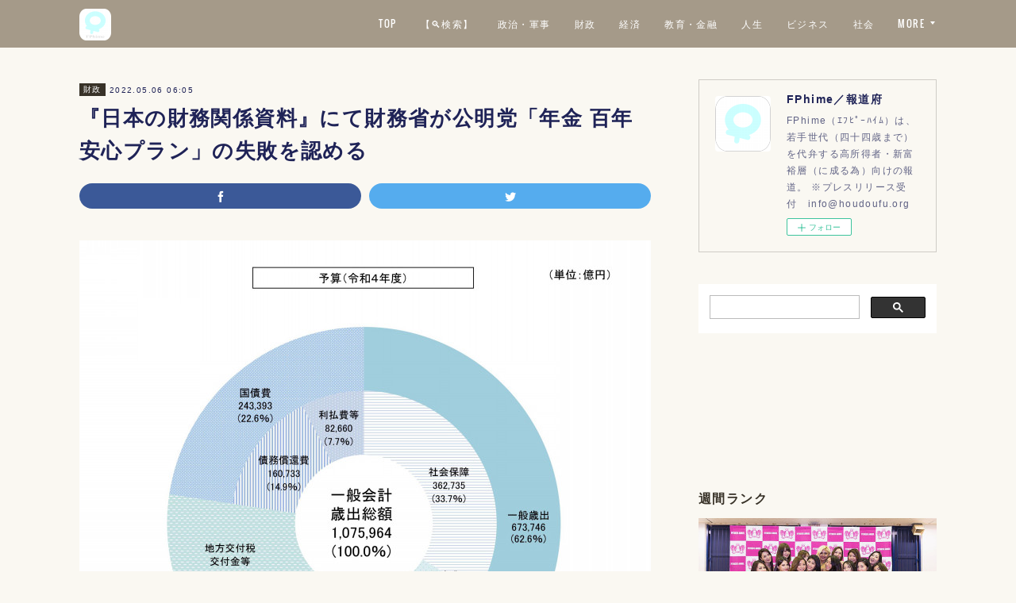

--- FILE ---
content_type: text/html; charset=utf-8
request_url: https://www.fphime.biz/posts/34135711
body_size: 20662
content:
<!doctype html>

            <html lang="ja" data-reactroot=""><head><meta charSet="UTF-8"/><meta http-equiv="X-UA-Compatible" content="IE=edge"/><meta name="viewport" content="width=device-width,user-scalable=no,initial-scale=1.0,minimum-scale=1.0,maximum-scale=1.0"/><title data-react-helmet="true">『日本の財務関係資料』にて財務省が公明党「年金 百年安心プラン」の失敗を認める | FPhime／報道府</title><link data-react-helmet="true" rel="canonical" href="https://www.fphime.biz/posts/34135711/"/><meta name="description" content="【財政報道】　財務省（大臣：鈴木俊一）は、令和四年四月二十八日に『日本の財政関係資料』を公表した。「我が国財政について」と「令和四年度予算等について」の二部構成。第一部は以下の通り。我が国財政の現状財"/><meta name="google-site-verification" content="JpptWzqlweX9a-5B0Ec1hCmbkdBfN3XpzO77E0SWDQg"/><meta property="fb:app_id" content="522776621188656"/><meta property="og:url" content="https://www.fphime.biz/posts/34135711"/><meta property="og:type" content="article"/><meta property="og:title" content="『日本の財務関係資料』にて財務省が公明党「年金 百年安心プラン」の失敗を認める"/><meta property="og:description" content="【財政報道】　財務省（大臣：鈴木俊一）は、令和四年四月二十八日に『日本の財政関係資料』を公表した。「我が国財政について」と「令和四年度予算等について」の二部構成。第一部は以下の通り。我が国財政の現状財"/><meta property="og:image" content="https://cdn.amebaowndme.com/madrid-prd/madrid-web/images/sites/8439/abeeb1c8423ad17d25b5b0f301e2ba86_1c782dc0762c8cc44bff0dc17d996d34.jpg"/><meta property="og:site_name" content="FPhime／報道府"/><meta property="og:locale" content="ja_JP"/><meta name="twitter:card" content="summary_large_image"/><meta name="twitter:site" content="@amebaownd"/><meta name="twitter:creator" content="@FPhime"/><meta name="twitter:title" content="『日本の財務関係資料』にて財務省が公明党「年金 百年安心プラン」の失敗を認める | FPhime／報道府"/><meta name="twitter:description" content="【財政報道】　財務省（大臣：鈴木俊一）は、令和四年四月二十八日に『日本の財政関係資料』を公表した。「我が国財政について」と「令和四年度予算等について」の二部構成。第一部は以下の通り。我が国財政の現状財"/><meta name="twitter:image" content="https://cdn.amebaowndme.com/madrid-prd/madrid-web/images/sites/8439/abeeb1c8423ad17d25b5b0f301e2ba86_1c782dc0762c8cc44bff0dc17d996d34.jpg"/><meta name="twitter:app:id:iphone" content="911640835"/><meta name="twitter:app:url:iphone" content="amebaownd://public/sites/8439/posts/34135711"/><meta name="twitter:app:id:googleplay" content="jp.co.cyberagent.madrid"/><meta name="twitter:app:url:googleplay" content="amebaownd://public/sites/8439/posts/34135711"/><meta name="twitter:app:country" content="US"/><link rel="amphtml" href="https://amp.amebaownd.com/posts/34135711"/><link rel="alternate" type="application/rss+xml" title="FPhime／報道府" href="https://www.fphime.biz/rss.xml"/><link rel="alternate" type="application/atom+xml" title="FPhime／報道府" href="https://www.fphime.biz/atom.xml"/><link rel="sitemap" type="application/xml" title="Sitemap" href="/sitemap.xml"/><link href="https://static.amebaowndme.com/madrid-frontend/css/user.min-a66be375c.css" rel="stylesheet" type="text/css"/><link href="https://static.amebaowndme.com/madrid-frontend/css/cell/index.min-a66be375c.css" rel="stylesheet" type="text/css"/><link rel="icon" href="https://cdn.amebaowndme.com/madrid-prd/madrid-web/images/sites/8439/a56bc8d0296ecc2c241698b166120e7f_056cc9f92970cbddd3420766a22c78d2.png?height=32&amp;width=32&amp;origin=as-stat"/><link rel="apple-touch-icon" href="https://cdn.amebaowndme.com/madrid-prd/madrid-web/images/sites/8439/a56bc8d0296ecc2c241698b166120e7f_056cc9f92970cbddd3420766a22c78d2.png?height=180&amp;width=180"/><style id="site-colors" charSet="UTF-8">.u-nav-clr {
  color: #ffffff;
}
.u-nav-bdr-clr {
  border-color: #ffffff;
}
.u-nav-bg-clr {
  background-color: #a59a89;
}
.u-nav-bg-bdr-clr {
  border-color: #a59a89;
}
.u-site-clr {
  color: #ffffff;
}
.u-base-bg-clr {
  background-color: #faf8f2;
}
.u-btn-clr {
  color: #ffffff;
}
.u-btn-clr:hover,
.u-btn-clr--active {
  color: rgba(255,255,255, 0.7);
}
.u-btn-clr--disabled,
.u-btn-clr:disabled {
  color: rgba(255,255,255, 0.5);
}
.u-btn-bdr-clr {
  border-color: #aca394;
}
.u-btn-bdr-clr:hover,
.u-btn-bdr-clr--active {
  border-color: rgba(172,163,148, 0.7);
}
.u-btn-bdr-clr--disabled,
.u-btn-bdr-clr:disabled {
  border-color: rgba(172,163,148, 0.5);
}
.u-btn-bg-clr {
  background-color: #aca394;
}
.u-btn-bg-clr:hover,
.u-btn-bg-clr--active {
  background-color: rgba(172,163,148, 0.7);
}
.u-btn-bg-clr--disabled,
.u-btn-bg-clr:disabled {
  background-color: rgba(172,163,148, 0.5);
}
.u-txt-clr {
  color: #1f2357;
}
.u-txt-clr--lv1 {
  color: rgba(31,35,87, 0.7);
}
.u-txt-clr--lv2 {
  color: rgba(31,35,87, 0.5);
}
.u-txt-clr--lv3 {
  color: rgba(31,35,87, 0.3);
}
.u-txt-bg-clr {
  background-color: #e8e9ee;
}
.u-lnk-clr,
.u-clr-area a {
  color: #aa8e60;
}
.u-lnk-clr:visited,
.u-clr-area a:visited {
  color: rgba(170,142,96, 0.7);
}
.u-lnk-clr:hover,
.u-clr-area a:hover {
  color: rgba(170,142,96, 0.5);
}
.u-ttl-blk-clr {
  color: #383228;
}
.u-ttl-blk-bdr-clr {
  border-color: #383228;
}
.u-ttl-blk-bdr-clr--lv1 {
  border-color: #d7d6d4;
}
.u-bdr-clr {
  border-color: #cfccc6;
}
.u-acnt-bdr-clr {
  border-color: #383228;
}
.u-acnt-bg-clr {
  background-color: #383228;
}
body {
  background-color: #faf8f2;
}
blockquote {
  color: rgba(31,35,87, 0.7);
  border-left-color: #cfccc6;
};</style><style id="user-css" charSet="UTF-8">;</style><style media="screen and (max-width: 800px)" id="user-sp-css" charSet="UTF-8">;</style><script>
              (function(i,s,o,g,r,a,m){i['GoogleAnalyticsObject']=r;i[r]=i[r]||function(){
              (i[r].q=i[r].q||[]).push(arguments)},i[r].l=1*new Date();a=s.createElement(o),
              m=s.getElementsByTagName(o)[0];a.async=1;a.src=g;m.parentNode.insertBefore(a,m)
              })(window,document,'script','//www.google-analytics.com/analytics.js','ga');
            </script></head><body id="mdrd-a66be375c" class="u-txt-clr u-base-bg-clr theme-cell plan-premium hide-owndbar "><noscript><iframe src="//www.googletagmanager.com/ns.html?id=GTM-PXK9MM" height="0" width="0" style="display:none;visibility:hidden"></iframe></noscript><script>
            (function(w,d,s,l,i){w[l]=w[l]||[];w[l].push({'gtm.start':
            new Date().getTime(),event:'gtm.js'});var f=d.getElementsByTagName(s)[0],
            j=d.createElement(s),dl=l!='dataLayer'?'&l='+l:'';j.async=true;j.src=
            '//www.googletagmanager.com/gtm.js?id='+i+dl;f.parentNode.insertBefore(j,f);
            })(window,document, 'script', 'dataLayer', 'GTM-PXK9MM');
            </script><div id="content"><div class="page " data-reactroot=""><div class="page__outer"><div class="page__inner u-base-bg-clr"><div></div><header class="page__header header u-nav-bg-clr  "><div class="header__inner"><div class="header__site-info"><div class="header__logo"><div><img alt=""/></div></div></div><nav role="navigation" class="header__nav global-nav u-nav-bg-bdr-clr js-nav-overflow-criterion is-invisible"><ul class="global-nav__list "><li class="global-nav__item u-nav-bdr-clr js-nav-item "><a target="" class="u-nav-clr u-font" href="/">TOP</a></li><li class="global-nav__item u-nav-bdr-clr js-nav-item "><a target="" class="u-nav-clr u-font" href="/pages/6692948/page_202212281638">【🔍検索】</a></li><li class="global-nav__item u-nav-bdr-clr js-nav-item "><a target="" class="u-nav-clr u-font" href="/pages/34966/politics">政治・軍事</a></li><li class="global-nav__item u-nav-bdr-clr js-nav-item "><a target="" class="u-nav-clr u-font" href="/pages/3891977/blog">財政</a></li><li class="global-nav__item u-nav-bdr-clr js-nav-item "><a target="" class="u-nav-clr u-font" href="/pages/3969134/page_202006151133">経済</a></li><li class="global-nav__item u-nav-bdr-clr js-nav-item "><a target="" class="u-nav-clr u-font" href="/pages/3969137/blog">教育・金融</a></li><li class="global-nav__item u-nav-bdr-clr js-nav-item "><a target="" class="u-nav-clr u-font" href="/pages/60997/life">人生</a></li><li class="global-nav__item u-nav-bdr-clr js-nav-item "><a target="" class="u-nav-clr u-font" href="/pages/129732/business">ビジネス</a></li><li class="global-nav__item u-nav-bdr-clr js-nav-item "><a target="" class="u-nav-clr u-font" href="/pages/129721/society">社会</a></li><li class="global-nav__item u-nav-bdr-clr js-nav-item "><a target="" class="u-nav-clr u-font" href="/pages/329283/fashion">高級ファッション・美容</a></li><li class="global-nav__item u-nav-bdr-clr js-nav-item "><a target="" class="u-nav-clr u-font" href="/pages/61006/entertainment">芸術・芸能</a></li><li class="global-nav__item u-nav-bdr-clr js-nav-item "><a target="" class="u-nav-clr u-font" href="/pages/545156/blog">スポーツ</a></li><li class="global-nav__item u-nav-bdr-clr js-nav-item "><a target="" class="u-nav-clr u-font" href="/pages/129730/column">コラム</a></li><li class="global-nav__item u-nav-bdr-clr js-nav-item "><a target="" class="u-nav-clr u-font" href="/pages/3891975/page_202005231153">書籍</a></li><li class="global-nav__item u-nav-bdr-clr js-nav-item "><a target="" class="u-nav-clr u-font" href="/pages/21801/profile">about US</a></li></ul></nav><div class="header__icon header-icon"><span class="header-icon__item u-nav-bdr-clr"></span><span class="header-icon__item u-nav-bdr-clr"></span></div></div></header><div></div><div class="page__container page-container"><div class="page-container-inner"><div class="page-container-blog-detail"><div class="page-container__main"><div role="main" class="page__main page__main--blog-detail"><div class="section"><div class="blog-article-outer"><article class="blog-article"><div class="blog-article__inner"><div class="blog-article__header"><div class="blog-article__category blog-category u-acnt-bg-clr"><a href="/posts/categories/3029720">財政</a></div><time class="blog-article__date blog-date u-txt-clr" dateTime="2022-05-06T06:05:50Z">2022.05.06 06:05</time><div class="blog-article__title blog-title"><h1 class="blog-title__text u-txt-clr">『日本の財務関係資料』にて財務省が公明党「年金 百年安心プラン」の失敗を認める</h1></div></div><div class="complementary-outer complementary-outer--slot4"><div class="complementary complementary--shareButton "><div class="block-type--shareButton"><div class="share share--filled share--filled-3"><button class="share__btn--facebook share__btn share__btn--filled"><span aria-hidden="true" class="icon--facebook icon"></span></button><button class="share__btn--twitter share__btn share__btn--filled"><span aria-hidden="true" class="icon--twitter icon"></span></button></div></div></div></div><div class="blog-article__content"><div class="blog-article__body blog-body"><div class="blog-body__item"><div class="img img__item--left "><div><img alt=""/></div></div></div><div class="blog-body__item"><div class="blog-body__text u-txt-clr" data-block-type="text"><p>【財政報道】　財務省（大臣：鈴木俊一）は、令和四年四月二十八日に『日本の財政関係資料』を公表した。「我が国財政について」と「令和四年度予算等について」の二部構成。<br></p><p><br></p><p>第一部は以下の通り。</p><ol><li>我が国財政の現状</li><li>財政健全化の必要性と取組み<br></li><li>各分野の課題<br></li></ol><p><br></p><p><br></p><h1>＜社保費は日本税収の半分＞</h1><p>　一では、本年度『一般会計予算』の歳出内訳として、「社会保障<b>関係費</b>」と「地方交付税交付金等」と「国債費（国債の元利払いに充てられる費用）」で歳出全体の約四分の三を占めている。社保費に至っては三割強の三十六．三兆円。日本政府の最大経費。<br></p><p><br></p></div></div><div class="blog-body__item"><div class="img img__item--left "><div><img alt=""/></div></div></div><div class="blog-body__item"><div class="blog-body__text u-txt-clr" data-block-type="text"><p>歳入内訳として、税収は六十五．二兆円を見込む。本来、当年の歳出は、当年の税収やその他収入で賄うべきとし、本年度予算では歳出全体の約三分の二しか賄えない。結果、残りの約三分の一を公債金（政府債務）に依存。「これ（政府債務・借金）は将来世代の負担となります。」と財務省は断言するが、現在の<u>財政学では誤っている</u>。先月に鈴木俊一（癸巳）財務大臣が国会にて政府債務（日銀の保有国債）は借金でない点を認めた。<br></p><p><br></p><h2>財務官僚は、財務大臣の答弁を無視して本資料を作成した（憲法違反）。</h2><p><br></p></div></div><div class="blog-body__item"><div class="img img__item--left "><div><img alt=""/></div></div></div><div class="blog-body__item"><div class="blog-body__text u-txt-clr" data-block-type="text"><p>日本財政は、歳出が税収を上回る状況が続く。差額は建設公債・特例公債によって賄われている。<br></p><p><br></p></div></div><div class="blog-body__item"><div class="img img__item--left "><div><img alt=""/></div></div></div><div class="blog-body__item"><div class="blog-body__text u-txt-clr" data-block-type="text"><p>普通国債（建設・特例・復興債等）の残高は、累増の一途を辿り、本年度末には一千二十六兆円に上ると見込む。<br></p><p><br></p></div></div><div class="blog-body__item"><div class="img img__item--left "><div><img alt=""/></div></div></div><div class="blog-body__item"><div class="blog-body__text u-txt-clr" data-block-type="text"><p>普通国債残高の増加要因では、平成二年度以降の歳出面で、高齢化の進行等に伴う「社保費」増や「地方交付税交付金等」増が主要因。歳入面では、過去の景気の悪化や減税による税収の落ち込みが主要因。<br></p><p><br></p></div></div><div class="blog-body__item"><div class="img img__item--left "><div><img alt=""/></div></div></div><div class="blog-body__item"><div class="blog-body__text u-txt-clr" data-block-type="text"><p>平成二年度予算と比較すると、本年度予算では「社保費」が大幅増。特例公債で賄っている。<br></p><p><br></p><p><br></p></div></div><div class="blog-body__item"><div class="img img__item--left "><div><img alt=""/></div></div></div><div class="blog-body__item"><div class="blog-body__text u-txt-clr" data-block-type="text"><p>日本はＯＥＣＤ諸国と比べ、<u>給付と負担のバランスが不均衡の状態</u>に陥っており、<u>制度の持続可能性を確保する為の改革が急務</u>と、平成十六年に公明党が主導した年金「<b>百年安心プラン</b>」が失敗した点を財務省は認めた。<br></p><p><br></p><p><br></p><p><br></p><h3>財務官僚の失敗は誤魔化す</h3><p>　二では、公債依存の問題点として、「現在の世代が自分達の為に財政支出を行えば、将来世代へ負担を先送りする事になります。」と財政拡大を敬遠。以下を財務省は問題点とする。</p><ol><li>受益と負担のアンバランス⇒<u>財務官僚のマネジメント（<b>国民所得増</b>＝<b>税収増</b>）失敗</u></li><li>望ましくない再分配（税負担増）⇒同上、<u>既に増税中</u></li><li>財政の硬直化による政策の自由度の減少⇒やや確からしい</li><li>国債や<b>通貨の信認</b>の低下等のリスクの増大⇒確からしい</li></ol><p><br></p><p><br></p><p>以下三点が、令和七年度のＰＢ黒字化の目標実現に向けて行う事。</p><ol><li>「新経済・財政再生計画」等に基づき、経済・財政一体改革を引続き推進し、本年末迄に改革工程の具体化を図る</li><li>『骨太方針二〇二〇』等の内容に沿って、社保制度の基盤強化を着実に進め、人生百年時代に対応した社保制度を構築し、世界に冠たる国民皆保険・皆年金の維持、そして持続可能なものとして次世代への継承を目指す</li><li>経済・財政一体改革の進捗については、歳出の目安に沿った予算編成を行う最終年度となる令和六年度において点検を行い、財政健全化目標達成に向け、その後の歳出・歳入改革の取組みに反映する</li></ol><p><br></p></div></div><div class="blog-body__item"><div class="img img__item--left "><div><img alt=""/></div></div></div><div class="blog-body__item"><div class="blog-body__text u-txt-clr" data-block-type="text"><p>「社保<b class="">給付費</b>」増についても、保険料のみでは負担が現役世代に集中してしまう為、公費も充る。実際には、必要な公費負担を税金で賄い切れておらず、政府負債に頼っており、「私達の子や孫の世代に負担を先送りしている状況です。また、少子高齢化という最大の壁に立ち向かう為、社会保障制度を全世代型に転換していかなければなりません。」と、長年の財務官僚の<b>税収増の失敗</b>を誤魔化している。<br></p><p><br></p><p>Ｂ２Ｇは財務官僚が責任者。詰まり、財務官僚は賄える程のリターンを得れず、投資を失敗し続けている。財務官僚の失敗のツケを「消費増税」等で国民に負担をさせているのが、現実だ。</p></div></div><div class="blog-body__item"><hr class="divider u-bdr-clr"/></div><div class="blog-body__item"><div class="blog-body__text u-txt-clr" data-block-type="text"><h3><b>＝考察＝</b></h3><p>　他にも様々な分野で分析を行っていますが、<u>結論は、財務官僚の実務能力の低さ</u>にあります。「東大」法学部卒で構成される財務省は、簿記一つも理解ができずに、税理士の国会議員達の説明で漸（ﾖｳﾔ）く理解ができた有様です。<br></p><p><br></p><p>経済成長（ＧＤＰ増）を担当する日本の経理は財務省に他なりません。毎年、財務官僚が各省庁の予算を差配しています。</p><p><br></p><p>日本最大の投資は、当然に日本政府です。Ｂ２Ｇ投資が巧くいけば「国民所得増＝税収増」となり、公債に頼る必要もないでしょう。意思決定者は、企業の取締役会に同じ内閣です。内閣を経理面から、投資対リターンを丁寧に分析・説明するのが財務官僚の義務なのです。</p><p><br></p><p>未だに経理さえしてれば良い、という価値観の財務官僚が多いようです。尚、前身である「大蔵官僚」は結果として非常に優秀であったと言わざるを得ません。日本の財務官僚は、ＯＥＣＤ諸国の財務官僚達と比べて、大きく劣っている事が各図から分かるでしょう。</p><p><br></p><p><br></p><h2>「ＰＢが黒字化しない」「公債増」は一重に財務官僚の投資センスの無さに尽きます。</h2><p><br></p><p><br></p></div></div><div class="blog-body__item"><div class="img img__item--left img__item--fit"><div><img alt=""/></div></div></div><div class="blog-body__item"><div class="blog-body__text u-txt-clr" data-block-type="text"><p>矢野康治（壬寅）財務事務次官が「文芸春秋（令和三年十一月号）」に寄稿した「財務次官、モノ申す 『このままでは国家財政は破綻する』」では、Ｂ２Ｇ投資及びリターン（税収）について、何も具体策に触れませんでした。消費税以外の税収を視る限り、財務官僚はリターンを計測して投資する知識が無いのでしょう。「東大」法学部卒はその程度なのでしょうか。<br></p><p><br></p><p>依って、主権者・国民が知識を高め、企業の株主の如く、財務省を最も監視する必要があります。選挙では財務官僚を躾ける事ができそうな政治家を選びます。イノベーションによる大いなるリターンを得たいのであれば、投資先は中堅・シニアではなく、若者・若手が世界の定石。米中もそうやって成長し続けています。</p><p><br></p><p>若者・若手のベンチャ（スタートアップ）を国民・内閣・財務省の三者が徹底的に支援し、ユニコーン企業を乱発するのみです。その先にＰＢ黒字化と公債減が実現できます。主権者が無関心ですと、投資の知識がＯＥＣＤ諸国よりも大きく乏しい財務官僚は、馬鹿の一つ覚えの如く「消費増税」しか言わないでしょう。</p><p><br></p><p>主権者・国民が、財務官僚を「国民所得増＝税収増」の結果至上主義に戻させましょう。</p></div></div><div class="blog-body__item"><hr class="divider u-bdr-clr"/></div><div class="blog-body__item"><div class="quote quote--財務省"><div class="ogp u-bdr-clr"><a target="_blank" class="ogp__action" href="https://www.mof.go.jp/policy/budget/fiscal_condition/related_data/202204.html"><div class="ogp__img"><div><img alt=""/></div></div><div class="ogp__body"><p class="ogp__title u-txt-clr">日本の財政関係資料（令和４月４月） : 財務省</p><div class="ogp__text u-txt-clr u-txt-clr--lv1"><p>日本の財政関係資料（令和４年４月）</p></div><p class="ogp__site ogp__site--ellipsis u-txt-clr u-txt-clr--lv1">財務省</p></div></a></div></div></div><div class="blog-body__item"><div class="blog-body__text u-txt-clr" data-block-type="text"><p>記事：京秦正法</p><p>画像：<a class="u-lnk-clr" target="_blank" href="https://www.mof.go.jp/policy/budget/fiscal_condition/related_data/202204.html#contents">日本の財政関係資料（令和４月４月）</a>／財務省、<a class="u-lnk-clr" target="_blank" href="https://www.dailyshincho.jp/article/2018/05090557/?all=1">セクハラ次官代行「矢野康治」官房長　次の次が見えて“ヒラメ化”？</a>／デイリー新潮</p></div></div><div class="blog-body__item"><div class="movie u-clr-area"><div><iframe seamless="" style="height:100%;width:100%"></iframe></div></div></div><div class="blog-body__item"><div class="quote quote--fphime／報道府"><div class="ogp u-bdr-clr"><a target="_blank" class="ogp__action" href="https://www.fphime.biz/posts/28421731"><div class="ogp__img"><div><img alt=""/></div></div><div class="ogp__body"><p class="ogp__title u-txt-clr">四年度『予算案』は過去最大の百八兆円、国債は七兆円↓</p><div class="ogp__text u-txt-clr u-txt-clr--lv1"><p>【財政報道】　第二次・岸田内閣は、令和三年十二月二十四日に同四年度『予算政府案』を閣議決定した。一月の常会にて本予算案は審議される。岸田内閣初の当初予算案は限界突破したが、税収が増えたので国債を抑えた</p></div><p class="ogp__site ogp__site--ellipsis u-txt-clr u-txt-clr--lv1">FPhime／報道府</p></div></a></div></div></div></div></div><div class="blog-article__footer"><div class="bloginfo"><div class="bloginfo__category bloginfo-category"><ul class="bloginfo-category__list bloginfo-category-list"><li class="bloginfo-category-list__item"><a class="u-txt-clr u-txt-clr--lv2" href="/posts/categories/3029720">財政<!-- -->(<!-- -->65<!-- -->)</a></li></ul></div></div><div class="reblog-btn-outer"><div class="reblog-btn-body"><button class="reblog-btn"><span class="reblog-btn__inner"><span class="icon icon--reblog2"></span></span></button></div></div></div></div><div class="complementary-outer complementary-outer--slot2"><div class="complementary complementary--html "><div class="block-type--html"><div class="block u-clr-area"><iframe seamless="" style="height:16px" class="js-mdrd-block-html-target block-html__frame"></iframe></div></div></div><div class="complementary complementary--postPrevNext "><div class="block-type--postPrevNext"><div class="pager pager--type1"><ul class="pager__list"><li class="pager__item pager__item--prev pager__item--bg"><a class="pager__item-inner " style="background-image:url(https://cdn.amebaowndme.com/madrid-prd/madrid-web/images/sites/8439/9b7dc9c254dce5da25bcb208570b0efd_0e9b8dfd06375ca7280087426d2da765.jpg?width=400)" href="/posts/34156023"><time class="pager__date " dateTime="2022-05-07T03:10:20Z">2022.05.07 03:10</time><div><span class="pager__description ">露「北海道」侵攻・「日本」核攻撃の現実味、岸田総理『入国禁止』</span></div><span aria-hidden="true" class="pager__icon icon icon--disclosure-l4 "></span></a></li><li class="pager__item pager__item--next pager__item--bg"><a class="pager__item-inner " style="background-image:url(https://cdn.amebaowndme.com/madrid-prd/madrid-web/images/sites/8439/612713194604a67d004c2fa75aa303a6_fbdd6902f3fa134da82a4dff8f44b807.jpg?width=400)" href="/posts/34134670"><time class="pager__date " dateTime="2022-05-06T00:05:03Z">2022.05.06 00:05</time><div><span class="pager__description ">「リカバリーウェア」のベネクスがパラ競泳・成田真由美 選手と契約</span></div><span aria-hidden="true" class="pager__icon icon icon--disclosure-r4 "></span></a></li></ul></div></div></div></div><div class="blog-article__comment"><div class="comment-list js-comment-list"><div><p class="comment-count u-txt-clr u-txt-clr--lv2"><span>0</span>コメント</p><ul><li class="comment-list__item comment-item js-comment-form"><div class="comment-item__body"><form class="comment-item__form u-bdr-clr "><div class="comment-item__form-head"><textarea type="text" id="post-comment" maxLength="1100" placeholder="コメントする..." class="comment-item__input"></textarea></div><div class="comment-item__form-foot"><p class="comment-item__count-outer"><span class="comment-item__count ">1000</span> / 1000</p><button type="submit" disabled="" class="comment-item__submit">投稿</button></div></form></div></li></ul></div></div></div><div class="complementary-outer complementary-outer--slot3"><div class="complementary complementary--relatedPosts "><div class="block-type--relatedPosts"></div></div></div><div class="pswp" tabindex="-1" role="dialog" aria-hidden="true"><div class="pswp__bg"></div><div class="pswp__scroll-wrap"><div class="pswp__container"><div class="pswp__item"></div><div class="pswp__item"></div><div class="pswp__item"></div></div><div class="pswp__ui pswp__ui--hidden"><div class="pswp__top-bar"><div class="pswp__counter"></div><button class="pswp__button pswp__button--close" title="Close (Esc)"></button><button class="pswp__button pswp__button--share" title="Share"></button><button class="pswp__button pswp__button--fs" title="Toggle fullscreen"></button><button class="pswp__button pswp__button--zoom" title="Zoom in/out"></button><div class="pswp__preloader"><div class="pswp__preloader__icn"><div class="pswp__preloader__cut"><div class="pswp__preloader__donut"></div></div></div></div></div><div class="pswp__share-modal pswp__share-modal--hidden pswp__single-tap"><div class="pswp__share-tooltip"></div></div><div class="pswp__button pswp__button--close pswp__close"><span class="pswp__close__item pswp__close"></span><span class="pswp__close__item pswp__close"></span></div><div class="pswp__bottom-bar"><button class="pswp__button pswp__button--arrow--left js-lightbox-arrow" title="Previous (arrow left)"></button><button class="pswp__button pswp__button--arrow--right js-lightbox-arrow" title="Next (arrow right)"></button></div><div class=""><div class="pswp__caption"><div class="pswp__caption"></div><div class="pswp__caption__link"><a class="js-link"></a></div></div></div></div></div></div></article></div></div></div></div><aside class="page-container__side page-container__side--east"><div class="complementary-outer complementary-outer--slot11"><div class="complementary complementary--siteFollow complementary--sidebar"><div class="block-type--siteFollow"><div class="site-follow u-bdr-clr"><div class="site-follow__img"><div><img alt=""/></div></div><div class="site-follow__body"><p class="site-follow__title u-txt-clr"><span class="site-follow__title-inner ">FPhime／報道府</span></p><p class="site-follow__text u-txt-clr u-txt-clr--lv1">FPhime（ｴﾌﾋﾟｰﾊｲﾑ）は、若手世代（四十四歳まで）を代弁する高所得者・新富裕層（に成る為）向けの報道。
※プレスリリース受付　info@houdoufu.org</p><div class="site-follow__btn-outer"><button class="site-follow__btn site-follow__btn--yet"><div class="site-follow__btn-text"><span aria-hidden="true" class="site-follow__icon icon icon--plus"></span>フォロー</div></button></div></div></div></div></div><div class="complementary complementary--html complementary--sidebar"><div class="block-type--html"><div class="block u-clr-area"><iframe seamless="" style="height:16px" class="js-mdrd-block-html-target block-html__frame"></iframe></div></div></div><div class="complementary complementary--facebook complementary--sidebar"><div class="block-type--facebook"><div class="facebook"></div></div></div><div class="complementary complementary--post complementary--sidebar"><div class="block-type--post"><div class=""><div><h4 class="complementary__heading u-ttl-blk-clr u-font">週間ランク</h4></div><div class="blog-list blog-list--summary blog-list--sidebarl blog-list--popularWeekly"></div></div></div></div><div class="complementary complementary--post complementary--sidebar"><div class="block-type--post"><div class=""><div><h4 class="complementary__heading u-ttl-blk-clr u-font">教育・金融</h4></div><div class="blog-list blog-list--summary blog-list--sidebarm blog-list--recent"></div></div></div></div><div class="complementary complementary--post complementary--sidebar"><div class="block-type--post"><div class=""><div><h4 class="complementary__heading u-ttl-blk-clr u-font">ビジネス</h4></div><div class="blog-list blog-list--summary blog-list--sidebarl blog-list--recent"></div></div></div></div><div class="complementary complementary--post complementary--sidebar"><div class="block-type--post"><div class=""><div><h4 class="complementary__heading u-ttl-blk-clr u-font">社会</h4></div><div class="blog-list blog-list--summary blog-list--sidebars blog-list--recent"></div></div></div></div><div class="complementary complementary--post complementary--sidebar"><div class="block-type--post"><div class=""><div><h4 class="complementary__heading u-ttl-blk-clr u-font">政治</h4></div><div class="blog-list blog-list--summary blog-list--sidebarl blog-list--recent"></div></div></div></div><div class="complementary complementary--post complementary--sidebar"><div class="block-type--post"><div class=""><div><h4 class="complementary__heading u-ttl-blk-clr u-font">財政</h4></div><div class="blog-list blog-list--summary blog-list--sidebars blog-list--recent"></div></div></div></div><div class="complementary complementary--post complementary--sidebar"><div class="block-type--post"><div class=""><div><h4 class="complementary__heading u-ttl-blk-clr u-font">高級ファッション・美容</h4></div><div class="blog-list blog-list--summary blog-list--sidebarm blog-list--recent"></div></div></div></div><div class="complementary complementary--post complementary--sidebar"><div class="block-type--post"><div class=""><div><h4 class="complementary__heading u-ttl-blk-clr u-font">芸能</h4></div><div class="blog-list blog-list--summary blog-list--sidebarl blog-list--recent"></div></div></div></div><div class="complementary complementary--post complementary--sidebar"><div class="block-type--post"><div class=""><div><h4 class="complementary__heading u-ttl-blk-clr u-font">スポーツ</h4></div><div class="blog-list blog-list--summary blog-list--sidebarm blog-list--recent"></div></div></div></div><div class="complementary complementary--post complementary--sidebar"><div class="block-type--post"><div class=""><div><h4 class="complementary__heading u-ttl-blk-clr u-font">人生</h4></div><div class="blog-list blog-list--summary blog-list--sidebarl blog-list--recent"></div></div></div></div><div class="complementary complementary--post complementary--sidebar"><div class="block-type--post"><div class=""><div><h4 class="complementary__heading u-ttl-blk-clr u-font">コラム</h4></div><div class="blog-list blog-list--summary blog-list--sidebars blog-list--recent"></div></div></div></div><div class="complementary complementary--twitter complementary--sidebar"><div class="block-type--twitter"><div class="twitter"></div></div></div><div class="pswp" tabindex="-1" role="dialog" aria-hidden="true"><div class="pswp__bg"></div><div class="pswp__scroll-wrap"><div class="pswp__container"><div class="pswp__item"></div><div class="pswp__item"></div><div class="pswp__item"></div></div><div class="pswp__ui pswp__ui--hidden"><div class="pswp__top-bar"><div class="pswp__counter"></div><button class="pswp__button pswp__button--close" title="Close (Esc)"></button><button class="pswp__button pswp__button--share" title="Share"></button><button class="pswp__button pswp__button--fs" title="Toggle fullscreen"></button><button class="pswp__button pswp__button--zoom" title="Zoom in/out"></button><div class="pswp__preloader"><div class="pswp__preloader__icn"><div class="pswp__preloader__cut"><div class="pswp__preloader__donut"></div></div></div></div></div><div class="pswp__share-modal pswp__share-modal--hidden pswp__single-tap"><div class="pswp__share-tooltip"></div></div><div class="pswp__button pswp__button--close pswp__close"><span class="pswp__close__item pswp__close"></span><span class="pswp__close__item pswp__close"></span></div><div class="pswp__bottom-bar"><button class="pswp__button pswp__button--arrow--left js-lightbox-arrow" title="Previous (arrow left)"></button><button class="pswp__button pswp__button--arrow--right js-lightbox-arrow" title="Next (arrow right)"></button></div><div class=""><div class="pswp__caption"><div class="pswp__caption"></div><div class="pswp__caption__link"><a class="js-link"></a></div></div></div></div></div></div></div></aside></div></div></div><footer role="contentinfo" class="page__footer footer" style="opacity:1 !important;visibility:visible !important;text-indent:0 !important;overflow:visible !important;position:static !important"><div class="footer__inner u-bdr-clr " style="opacity:1 !important;visibility:visible !important;text-indent:0 !important;overflow:visible !important;display:block !important;transform:none !important"><div class="footer__item u-bdr-clr" style="opacity:1 !important;visibility:visible !important;text-indent:0 !important;overflow:visible !important;display:block !important;transform:none !important"><p class="footer__copyright u-font"><small class="u-txt-clr u-txt-clr--lv2 u-font" style="color:rgba(31,35,87, 0.5) !important">© FPhime</small></p></div></div></footer></div></div><div class="toast"></div></div></div><script charSet="UTF-8">window.mdrdEnv="prd";</script><script charSet="UTF-8">window.INITIAL_STATE={"authenticate":{"authCheckCompleted":false,"isAuthorized":false},"blogPostReblogs":{},"category":{},"currentSite":{"fetching":false,"status":null,"site":{}},"shopCategory":{},"categories":{},"notifications":{},"page":{},"paginationTitle":{},"postArchives":{},"postComments":{"34135711":{"data":[],"pagination":{"total":0,"offset":0,"limit":3,"cursors":{"after":"","before":""}},"fetching":false},"submitting":false,"postStatus":null},"postDetail":{"postDetail-blogPostId:34135711":{"fetching":false,"loaded":true,"meta":{"code":200},"data":{"id":"34135711","userId":"9712","siteId":"8439","status":"publish","title":"『日本の財務関係資料』にて財務省が公明党「年金 百年安心プラン」の失敗を認める","contents":[{"type":"image","fit":false,"scale":1,"align":"left","url":"https:\u002F\u002Fcdn.amebaowndme.com\u002Fmadrid-prd\u002Fmadrid-web\u002Fimages\u002Fsites\u002F8439\u002Fabeeb1c8423ad17d25b5b0f301e2ba86_1c782dc0762c8cc44bff0dc17d996d34.jpg","link":"","width":2440,"height":2648,"target":"_blank","lightboxIndex":0},{"type":"text","format":"html","value":"\u003Cp\u003E【財政報道】　財務省（大臣：鈴木俊一）は、令和四年四月二十八日に『日本の財政関係資料』を公表した。「我が国財政について」と「令和四年度予算等について」の二部構成。\u003Cbr\u003E\u003C\u002Fp\u003E\u003Cp\u003E\u003Cbr\u003E\u003C\u002Fp\u003E\u003Cp\u003E第一部は以下の通り。\u003C\u002Fp\u003E\u003Col\u003E\u003Cli\u003E我が国財政の現状\u003C\u002Fli\u003E\u003Cli\u003E財政健全化の必要性と取組み\u003Cbr\u003E\u003C\u002Fli\u003E\u003Cli\u003E各分野の課題\u003Cbr\u003E\u003C\u002Fli\u003E\u003C\u002Fol\u003E\u003Cp\u003E\u003Cbr\u003E\u003C\u002Fp\u003E\u003Cp\u003E\u003Cbr\u003E\u003C\u002Fp\u003E\u003Ch1\u003E＜社保費は日本税収の半分＞\u003C\u002Fh1\u003E\u003Cp\u003E　一では、本年度『一般会計予算』の歳出内訳として、「社会保障\u003Cb\u003E関係費\u003C\u002Fb\u003E」と「地方交付税交付金等」と「国債費（国債の元利払いに充てられる費用）」で歳出全体の約四分の三を占めている。社保費に至っては三割強の三十六．三兆円。日本政府の最大経費。\u003Cbr\u003E\u003C\u002Fp\u003E\u003Cp\u003E\u003Cbr\u003E\u003C\u002Fp\u003E"},{"type":"image","fit":false,"scale":1,"align":"left","url":"https:\u002F\u002Fcdn.amebaowndme.com\u002Fmadrid-prd\u002Fmadrid-web\u002Fimages\u002Fsites\u002F8439\u002Fe6cae1ab0b24b01cbfd2ce43767d6ac4_0cb651e11e04dd1fd8918a1115de1209.jpg","link":"","width":2388,"height":2416,"target":"_blank","lightboxIndex":1},{"type":"text","format":"html","value":"\u003Cp\u003E歳入内訳として、税収は六十五．二兆円を見込む。本来、当年の歳出は、当年の税収やその他収入で賄うべきとし、本年度予算では歳出全体の約三分の二しか賄えない。結果、残りの約三分の一を公債金（政府債務）に依存。「これ（政府債務・借金）は将来世代の負担となります。」と財務省は断言するが、現在の\u003Cu\u003E財政学では誤っている\u003C\u002Fu\u003E。先月に鈴木俊一（癸巳）財務大臣が国会にて政府債務（日銀の保有国債）は借金でない点を認めた。\u003Cbr\u003E\u003C\u002Fp\u003E\u003Cp\u003E\u003Cbr\u003E\u003C\u002Fp\u003E\u003Ch2\u003E財務官僚は、財務大臣の答弁を無視して本資料を作成した（憲法違反）。\u003C\u002Fh2\u003E\u003Cp\u003E\u003Cbr\u003E\u003C\u002Fp\u003E"},{"type":"image","fit":false,"scale":1,"align":"left","url":"https:\u002F\u002Fcdn.amebaowndme.com\u002Fmadrid-prd\u002Fmadrid-web\u002Fimages\u002Fsites\u002F8439\u002F479dd739b4588525163cada5079c5c30_46414788621d66835c6750720f248344.jpg","link":"","width":2468,"height":2912,"target":"_blank","lightboxIndex":2},{"type":"text","format":"html","value":"\u003Cp\u003E日本財政は、歳出が税収を上回る状況が続く。差額は建設公債・特例公債によって賄われている。\u003Cbr\u003E\u003C\u002Fp\u003E\u003Cp\u003E\u003Cbr\u003E\u003C\u002Fp\u003E"},{"type":"image","fit":false,"scale":1,"align":"left","url":"https:\u002F\u002Fcdn.amebaowndme.com\u002Fmadrid-prd\u002Fmadrid-web\u002Fimages\u002Fsites\u002F8439\u002Fc36f7fca28f70a9770bb7a56f30fa084_bf2f9c8dc800ac5e20765933d740ecfc.jpg","link":"","width":2436,"height":2768,"target":"_blank","lightboxIndex":3},{"type":"text","format":"html","value":"\u003Cp\u003E普通国債（建設・特例・復興債等）の残高は、累増の一途を辿り、本年度末には一千二十六兆円に上ると見込む。\u003Cbr\u003E\u003C\u002Fp\u003E\u003Cp\u003E\u003Cbr\u003E\u003C\u002Fp\u003E"},{"type":"image","fit":false,"scale":1,"align":"left","url":"https:\u002F\u002Fcdn.amebaowndme.com\u002Fmadrid-prd\u002Fmadrid-web\u002Fimages\u002Fsites\u002F8439\u002F5a4d6f65bd666bde713c3258cf60cf4c_c0df9c3ad1698ebe58c1e226bfb8c497.jpg","link":"","width":2356,"height":2936,"target":"_blank","lightboxIndex":4},{"type":"text","format":"html","value":"\u003Cp\u003E普通国債残高の増加要因では、平成二年度以降の歳出面で、高齢化の進行等に伴う「社保費」増や「地方交付税交付金等」増が主要因。歳入面では、過去の景気の悪化や減税による税収の落ち込みが主要因。\u003Cbr\u003E\u003C\u002Fp\u003E\u003Cp\u003E\u003Cbr\u003E\u003C\u002Fp\u003E"},{"type":"image","fit":false,"scale":1,"align":"left","url":"https:\u002F\u002Fcdn.amebaowndme.com\u002Fmadrid-prd\u002Fmadrid-web\u002Fimages\u002Fsites\u002F8439\u002F59345b900cd889ed5fe27b5ae7188d2e_79bd25e94b0172a6b190f300d3f23ae8.jpg","link":"","width":2360,"height":1320,"target":"_blank","lightboxIndex":5},{"type":"text","format":"html","value":"\u003Cp\u003E平成二年度予算と比較すると、本年度予算では「社保費」が大幅増。特例公債で賄っている。\u003Cbr\u003E\u003C\u002Fp\u003E\u003Cp\u003E\u003Cbr\u003E\u003C\u002Fp\u003E\u003Cp\u003E\u003Cbr\u003E\u003C\u002Fp\u003E"},{"type":"image","fit":false,"scale":1,"align":"left","url":"https:\u002F\u002Fcdn.amebaowndme.com\u002Fmadrid-prd\u002Fmadrid-web\u002Fimages\u002Fsites\u002F8439\u002Fc50d0591f5f6f2cc6a68fec9a8c6b650_029395e1f73c45a64211a4b6e43137c9.jpg","link":"","width":2480,"height":3508,"target":"_blank","lightboxIndex":6},{"type":"text","format":"html","value":"\u003Cp\u003E日本はＯＥＣＤ諸国と比べ、\u003Cu\u003E給付と負担のバランスが不均衡の状態\u003C\u002Fu\u003Eに陥っており、\u003Cu\u003E制度の持続可能性を確保する為の改革が急務\u003C\u002Fu\u003Eと、平成十六年に公明党が主導した年金「\u003Cb\u003E百年安心プラン\u003C\u002Fb\u003E」が失敗した点を財務省は認めた。\u003Cbr\u003E\u003C\u002Fp\u003E\u003Cp\u003E\u003Cbr\u003E\u003C\u002Fp\u003E\u003Cp\u003E\u003Cbr\u003E\u003C\u002Fp\u003E\u003Cp\u003E\u003Cbr\u003E\u003C\u002Fp\u003E\u003Ch3\u003E財務官僚の失敗は誤魔化す\u003C\u002Fh3\u003E\u003Cp\u003E　二では、公債依存の問題点として、「現在の世代が自分達の為に財政支出を行えば、将来世代へ負担を先送りする事になります。」と財政拡大を敬遠。以下を財務省は問題点とする。\u003C\u002Fp\u003E\u003Col\u003E\u003Cli\u003E受益と負担のアンバランス⇒\u003Cu\u003E財務官僚のマネジメント（\u003Cb\u003E国民所得増\u003C\u002Fb\u003E＝\u003Cb\u003E税収増\u003C\u002Fb\u003E）失敗\u003C\u002Fu\u003E\u003C\u002Fli\u003E\u003Cli\u003E望ましくない再分配（税負担増）⇒同上、\u003Cu\u003E既に増税中\u003C\u002Fu\u003E\u003C\u002Fli\u003E\u003Cli\u003E財政の硬直化による政策の自由度の減少⇒やや確からしい\u003C\u002Fli\u003E\u003Cli\u003E国債や\u003Cb\u003E通貨の信認\u003C\u002Fb\u003Eの低下等のリスクの増大⇒確からしい\u003C\u002Fli\u003E\u003C\u002Fol\u003E\u003Cp\u003E\u003Cbr\u003E\u003C\u002Fp\u003E\u003Cp\u003E\u003Cbr\u003E\u003C\u002Fp\u003E\u003Cp\u003E以下三点が、令和七年度のＰＢ黒字化の目標実現に向けて行う事。\u003C\u002Fp\u003E\u003Col\u003E\u003Cli\u003E「新経済・財政再生計画」等に基づき、経済・財政一体改革を引続き推進し、本年末迄に改革工程の具体化を図る\u003C\u002Fli\u003E\u003Cli\u003E『骨太方針二〇二〇』等の内容に沿って、社保制度の基盤強化を着実に進め、人生百年時代に対応した社保制度を構築し、世界に冠たる国民皆保険・皆年金の維持、そして持続可能なものとして次世代への継承を目指す\u003C\u002Fli\u003E\u003Cli\u003E経済・財政一体改革の進捗については、歳出の目安に沿った予算編成を行う最終年度となる令和六年度において点検を行い、財政健全化目標達成に向け、その後の歳出・歳入改革の取組みに反映する\u003C\u002Fli\u003E\u003C\u002Fol\u003E\u003Cp\u003E\u003Cbr\u003E\u003C\u002Fp\u003E"},{"type":"image","fit":false,"scale":1,"align":"left","url":"https:\u002F\u002Fcdn.amebaowndme.com\u002Fmadrid-prd\u002Fmadrid-web\u002Fimages\u002Fsites\u002F8439\u002Fcafaa589b3f6690f623b7949d5edf24f_2226ada56ad0b27e02ba2bc53302adb6.jpg","link":"","width":2448,"height":2492,"target":"_blank","lightboxIndex":7},{"type":"text","format":"html","value":"\u003Cp\u003E「社保\u003Cb class=\"\"\u003E給付費\u003C\u002Fb\u003E」増についても、保険料のみでは負担が現役世代に集中してしまう為、公費も充る。実際には、必要な公費負担を税金で賄い切れておらず、政府負債に頼っており、「私達の子や孫の世代に負担を先送りしている状況です。また、少子高齢化という最大の壁に立ち向かう為、社会保障制度を全世代型に転換していかなければなりません。」と、長年の財務官僚の\u003Cb\u003E税収増の失敗\u003C\u002Fb\u003Eを誤魔化している。\u003Cbr\u003E\u003C\u002Fp\u003E\u003Cp\u003E\u003Cbr\u003E\u003C\u002Fp\u003E\u003Cp\u003EＢ２Ｇは財務官僚が責任者。詰まり、財務官僚は賄える程のリターンを得れず、投資を失敗し続けている。財務官僚の失敗のツケを「消費増税」等で国民に負担をさせているのが、現実だ。\u003C\u002Fp\u003E"},{"type":"divider"},{"type":"text","format":"html","value":"\u003Ch3\u003E\u003Cb\u003E＝考察＝\u003C\u002Fb\u003E\u003C\u002Fh3\u003E\u003Cp\u003E　他にも様々な分野で分析を行っていますが、\u003Cu\u003E結論は、財務官僚の実務能力の低さ\u003C\u002Fu\u003Eにあります。「東大」法学部卒で構成される財務省は、簿記一つも理解ができずに、税理士の国会議員達の説明で漸（ﾖｳﾔ）く理解ができた有様です。\u003Cbr\u003E\u003C\u002Fp\u003E\u003Cp\u003E\u003Cbr\u003E\u003C\u002Fp\u003E\u003Cp\u003E経済成長（ＧＤＰ増）を担当する日本の経理は財務省に他なりません。毎年、財務官僚が各省庁の予算を差配しています。\u003C\u002Fp\u003E\u003Cp\u003E\u003Cbr\u003E\u003C\u002Fp\u003E\u003Cp\u003E日本最大の投資は、当然に日本政府です。Ｂ２Ｇ投資が巧くいけば「国民所得増＝税収増」となり、公債に頼る必要もないでしょう。意思決定者は、企業の取締役会に同じ内閣です。内閣を経理面から、投資対リターンを丁寧に分析・説明するのが財務官僚の義務なのです。\u003C\u002Fp\u003E\u003Cp\u003E\u003Cbr\u003E\u003C\u002Fp\u003E\u003Cp\u003E未だに経理さえしてれば良い、という価値観の財務官僚が多いようです。尚、前身である「大蔵官僚」は結果として非常に優秀であったと言わざるを得ません。日本の財務官僚は、ＯＥＣＤ諸国の財務官僚達と比べて、大きく劣っている事が各図から分かるでしょう。\u003C\u002Fp\u003E\u003Cp\u003E\u003Cbr\u003E\u003C\u002Fp\u003E\u003Cp\u003E\u003Cbr\u003E\u003C\u002Fp\u003E\u003Ch2\u003E「ＰＢが黒字化しない」「公債増」は一重に財務官僚の投資センスの無さに尽きます。\u003C\u002Fh2\u003E\u003Cp\u003E\u003Cbr\u003E\u003C\u002Fp\u003E\u003Cp\u003E\u003Cbr\u003E\u003C\u002Fp\u003E"},{"type":"image","fit":true,"scale":0.75,"align":"left","url":"https:\u002F\u002Fcdn.amebaowndme.com\u002Fmadrid-prd\u002Fmadrid-web\u002Fimages\u002Fsites\u002F8439\u002F4c646199445b1e8d39c62f528e26d1db_e6efb5458d8d27625d9996d833a39719.jpg","link":"","width":714,"height":476,"target":"_blank","lightboxIndex":8},{"type":"text","format":"html","value":"\u003Cp\u003E矢野康治（壬寅）財務事務次官が「文芸春秋（令和三年十一月号）」に寄稿した「財務次官、モノ申す 『このままでは国家財政は破綻する』」では、Ｂ２Ｇ投資及びリターン（税収）について、何も具体策に触れませんでした。消費税以外の税収を視る限り、財務官僚はリターンを計測して投資する知識が無いのでしょう。「東大」法学部卒はその程度なのでしょうか。\u003Cbr\u003E\u003C\u002Fp\u003E\u003Cp\u003E\u003Cbr\u003E\u003C\u002Fp\u003E\u003Cp\u003E依って、主権者・国民が知識を高め、企業の株主の如く、財務省を最も監視する必要があります。選挙では財務官僚を躾ける事ができそうな政治家を選びます。イノベーションによる大いなるリターンを得たいのであれば、投資先は中堅・シニアではなく、若者・若手が世界の定石。米中もそうやって成長し続けています。\u003C\u002Fp\u003E\u003Cp\u003E\u003Cbr\u003E\u003C\u002Fp\u003E\u003Cp\u003E若者・若手のベンチャ（スタートアップ）を国民・内閣・財務省の三者が徹底的に支援し、ユニコーン企業を乱発するのみです。その先にＰＢ黒字化と公債減が実現できます。主権者が無関心ですと、投資の知識がＯＥＣＤ諸国よりも大きく乏しい財務官僚は、馬鹿の一つ覚えの如く「消費増税」しか言わないでしょう。\u003C\u002Fp\u003E\u003Cp\u003E\u003Cbr\u003E\u003C\u002Fp\u003E\u003Cp\u003E主権者・国民が、財務官僚を「国民所得増＝税収増」の結果至上主義に戻させましょう。\u003C\u002Fp\u003E"},{"type":"divider"},{"type":"quote","provider":"財務省","url":"https:\u002F\u002Fwww.mof.go.jp\u002Fpolicy\u002Fbudget\u002Ffiscal_condition\u002Frelated_data\u002F202204.html","json":{"thumbnail":"https:\u002F\u002Fwww.mof.go.jp\u002Fcommon\u002Fimages\u002Fog_img.png","provider":"財務省","url":"https:\u002F\u002Fwww.mof.go.jp\u002Fpolicy\u002Fbudget\u002Ffiscal_condition\u002Frelated_data\u002F202204.html","title":"日本の財政関係資料（令和４月４月） : 財務省","description":"日本の財政関係資料（令和４年４月）"},"html":""},{"type":"text","format":"html","value":"\u003Cp\u003E記事：京秦正法\u003C\u002Fp\u003E\u003Cp\u003E画像：\u003Ca href=\"https:\u002F\u002Fwww.mof.go.jp\u002Fpolicy\u002Fbudget\u002Ffiscal_condition\u002Frelated_data\u002F202204.html#contents\" target=\"_blank\" class=\"u-lnk-clr\"\u003E日本の財政関係資料（令和４月４月）\u003C\u002Fa\u003E／財務省、\u003Ca href=\"https:\u002F\u002Fwww.dailyshincho.jp\u002Farticle\u002F2018\u002F05090557\u002F?all=1\" target=\"_blank\" class=\"u-lnk-clr\"\u003Eセクハラ次官代行「矢野康治」官房長　次の次が見えて“ヒラメ化”？\u003C\u002Fa\u003E／デイリー新潮\u003C\u002Fp\u003E"},{"type":"quote","provider":"YouTube","url":"https:\u002F\u002Fwww.youtube.com\u002Fwatch?v=Qi-0926sM1w","json":{"thumbnail":"https:\u002F\u002Fi.ytimg.com\u002Fvi\u002FQi-0926sM1w\u002Fhqdefault.jpg","provider":"YouTube","url":"https:\u002F\u002Fwww.youtube.com\u002Fwatch?v=Qi-0926sM1w","title":"刑事告発された西田昌司（63）参議 vs 財務省、令和時代の『PB黒字化』が間違いの理由｜R4.03.15【参院】財政金融委","description":""},"html":"\u003Ciframe width=\"356\" height=\"200\" src=\"https:\u002F\u002Fwww.youtube.com\u002Fembed\u002FQi-0926sM1w?autohide=1&feature=oembed&showinfo=0\" frameborder=\"0\" allowfullscreen\u003E\u003C\u002Fiframe\u003E"},{"type":"quote","provider":"FPhime／報道府","url":"https:\u002F\u002Fwww.fphime.biz\u002Fposts\u002F28421731","json":{"thumbnail":"https:\u002F\u002Fcdn.amebaowndme.com\u002Fmadrid-prd\u002Fmadrid-web\u002Fimages\u002Fsites\u002F8439\u002F819f3863d902c3e5eeeb4554b43dd6d2_7ce7a905509d785dd4c65b3aa6cd1287.jpg","provider":"FPhime／報道府","url":"https:\u002F\u002Fwww.fphime.biz\u002Fposts\u002F28421731","title":"四年度『予算案』は過去最大の百八兆円、国債は七兆円↓","description":"【財政報道】　第二次・岸田内閣は、令和三年十二月二十四日に同四年度『予算政府案』を閣議決定した。一月の常会にて本予算案は審議される。岸田内閣初の当初予算案は限界突破したが、税収が増えたので国債を抑えた"},"html":""}],"urlPath":"","publishedUrl":"https:\u002F\u002Fwww.fphime.biz\u002Fposts\u002F34135711","ogpDescription":"","ogpImageUrl":"","contentFiltered":"","viewCount":0,"commentCount":0,"reblogCount":0,"prevBlogPost":{"id":"34156023","title":"露「北海道」侵攻・「日本」核攻撃の現実味、岸田総理『入国禁止』","summary":"【政治・軍事報道】　ロシア政府（統領：ウラジーミル・プーチン）は、令和四年五月四日に岸田文雄（丁酉）内閣総理大臣等の日本人六十三名に対して『無期限ロシア入国禁止』を発表。日本政府による「対ロシア制裁」への報復措置。日露間の戦争リスクは格段に高まってしまった。プーチン露統領（壬辰）にも我慢の限界がある。国交断絶が目前である。日露間は、未だに第二次世界大戦の『平和条約（終戦合意）』を締結していない。現状は仮の停戦状態に他ならない。余り大手の報道機関では言及されないが、ロシアは日本へ侵攻する権利を国際法的に有している（但し、連合国憲章違反）。事実上、ロシアは日本へ改めて宣戦布告する必要が無い。＜北海道戦線＞","imageUrl":"https:\u002F\u002Fcdn.amebaowndme.com\u002Fmadrid-prd\u002Fmadrid-web\u002Fimages\u002Fsites\u002F8439\u002F9b7dc9c254dce5da25bcb208570b0efd_0e9b8dfd06375ca7280087426d2da765.jpg","publishedAt":"2022-05-07T03:10:20Z"},"nextBlogPost":{"id":"34134670","title":"「リカバリーウェア」のベネクスがパラ競泳・成田真由美 選手と契約","summary":"【スポーツ・美容報道】　令和四年五月二日に休養時専用の「リカバリーウェア」を開発・製造・販売するベネクス（代取：中村太一）は、「東京二〇二〇パラリンピック」に出場した競泳五十㍍背泳ぎ・成田真由美（庚戌）選手とアンバサダ契約を締結した事を発表した。","imageUrl":"https:\u002F\u002Fcdn.amebaowndme.com\u002Fmadrid-prd\u002Fmadrid-web\u002Fimages\u002Fsites\u002F8439\u002F612713194604a67d004c2fa75aa303a6_fbdd6902f3fa134da82a4dff8f44b807.jpg","publishedAt":"2022-05-06T00:05:03Z"},"rebloggedPost":false,"blogCategories":[{"id":"3029720","siteId":"8439","label":"財政","publishedCount":65,"createdAt":"2020-05-16T07:58:23Z","updatedAt":"2021-03-13T03:15:58Z"}],"user":{"id":"9712","nickname":"FPhime","description":"GOLD～BLACK保持者（高所得者・富裕層）向けのビジネス・芸能報道　\n※プレスリリース受付　info@houdoufu.org","official":false,"photoUrl":"https:\u002F\u002Fprofile-api.ameba.jp\u002Fv2\u002Fas\u002Fe161f0ac9239c2a7cca6a66945bc039f1b52a365\u002FprofileImage?cat=300","followingCount":8,"createdAt":"2015-03-23T07:03:29Z","updatedAt":"2025-12-10T23:04:53Z"},"updateUser":{"id":"9712","nickname":"FPhime","description":"GOLD～BLACK保持者（高所得者・富裕層）向けのビジネス・芸能報道　\n※プレスリリース受付　info@houdoufu.org","official":false,"photoUrl":"https:\u002F\u002Fprofile-api.ameba.jp\u002Fv2\u002Fas\u002Fe161f0ac9239c2a7cca6a66945bc039f1b52a365\u002FprofileImage?cat=300","followingCount":8,"createdAt":"2015-03-23T07:03:29Z","updatedAt":"2025-12-10T23:04:53Z"},"comments":{"pagination":{"total":0,"offset":0,"limit":3,"cursors":{"after":"","before":""}},"data":[]},"publishedAt":"2022-05-06T06:05:50Z","createdAt":"2022-05-04T02:45:27Z","updatedAt":"2022-05-07T10:55:09Z","version":4}}},"postList":{},"shopList":{},"shopItemDetail":{},"pureAd":{},"keywordSearch":{},"proxyFrame":{"loaded":false},"relatedPostList":{},"route":{"route":{"path":"\u002Fposts\u002F:blog_post_id","component":function Connect(props, context) {
        _classCallCheck(this, Connect);

        var _this = _possibleConstructorReturn(this, _Component.call(this, props, context));

        _this.version = version;
        _this.store = props.store || context.store;

        (0, _invariant2["default"])(_this.store, 'Could not find "store" in either the context or ' + ('props of "' + connectDisplayName + '". ') + 'Either wrap the root component in a <Provider>, ' + ('or explicitly pass "store" as a prop to "' + connectDisplayName + '".'));

        var storeState = _this.store.getState();
        _this.state = { storeState: storeState };
        _this.clearCache();
        return _this;
      },"route":{"id":"0","type":"blog_post_detail","idForType":"0","title":"","urlPath":"\u002Fposts\u002F:blog_post_id","isHomePage":false}},"params":{"blog_post_id":"34135711"},"location":{"pathname":"\u002Fposts\u002F34135711","search":"","hash":"","action":"POP","key":"g444oo","query":{}}},"siteConfig":{"tagline":"FPhime（ｴﾌﾋﾟｰﾊｲﾑ）は、若手世代（四十四歳まで）を代弁する高所得者・新富裕層（に成る為）向けの報道。\n※プレスリリース受付　info@houdoufu.org","title":"FPhime／報道府","copyright":"© FPhime","iconUrl":"https:\u002F\u002Fcdn.amebaowndme.com\u002Fmadrid-prd\u002Fmadrid-web\u002Fimages\u002Fsites\u002F8439\u002F6549ab507b12fc0e24da2fab51c2ed04_3776a7371dd9ec18fe42e80502845f3b.png","logoUrl":"https:\u002F\u002Fcdn.amebaowndme.com\u002Fmadrid-prd\u002Fmadrid-web\u002Fimages\u002Fsites\u002F8439\u002Fa495bcb7b84bf1c6eedd39bd8d652be1_51855451955b5b6353dc9b52f33a57a8.png","coverImageUrl":"https:\u002F\u002Fcdn.amebaowndme.com\u002Fmadrid-prd\u002Fmadrid-web\u002Fimages\u002Fsites\u002F8439\u002F69ba408001798a85f4e0c4f5682c9637_9d6710f8aa928dc97c23953e28d0e237.jpg","homePageId":"129742","siteId":"8439","siteCategoryIds":[337,344],"themeId":"17","theme":"cell","shopId":"","openedShop":false,"shop":{"law":{"userType":"","corporateName":"","firstName":"","lastName":"","zipCode":"","prefecture":"","address":"","telNo":"","aboutContact":"","aboutPrice":"","aboutPay":"","aboutService":"","aboutReturn":""},"privacyPolicy":{"operator":"","contact":"","collectAndUse":"","restrictionToThirdParties":"","supervision":"","disclosure":"","cookie":""}},"user":{"id":"9712","nickname":"FPhime","photoUrl":"","createdAt":"2015-03-23T07:03:29Z","updatedAt":"2025-12-10T23:04:53Z"},"commentApproval":"accept","plan":{"id":"5","name":"premium-monthly","ownd_header":true,"powered_by":true,"pure_ads":true},"verifiedType":"general","navigations":[{"title":"TOP","urlPath":".\u002F","target":"_self","pageId":"129742"},{"title":"【🔍検索】","urlPath":".\u002Fpages\u002F6692948\u002Fpage_202212281638","target":"_self","pageId":"6692948"},{"title":"政治・軍事","urlPath":".\u002Fpages\u002F34966\u002Fpolitics","target":"_self","pageId":"34966"},{"title":"財政","urlPath":".\u002Fpages\u002F3891977\u002Fblog","target":"_self","pageId":"3891977"},{"title":"経済","urlPath":".\u002Fpages\u002F3969134\u002Fpage_202006151133","target":"_self","pageId":"3969134"},{"title":"教育・金融","urlPath":".\u002Fpages\u002F3969137\u002Fblog","target":"_self","pageId":"3969137"},{"title":"人生","urlPath":".\u002Fpages\u002F60997\u002Flife","target":"_self","pageId":"60997"},{"title":"ビジネス","urlPath":".\u002Fpages\u002F129732\u002Fbusiness","target":"_self","pageId":"129732"},{"title":"社会","urlPath":".\u002Fpages\u002F129721\u002Fsociety","target":"_self","pageId":"129721"},{"title":"高級ファッション・美容","urlPath":".\u002Fpages\u002F329283\u002Ffashion","target":"_self","pageId":"329283"},{"title":"芸術・芸能","urlPath":".\u002Fpages\u002F61006\u002Fentertainment","target":"_self","pageId":"61006"},{"title":"スポーツ","urlPath":".\u002Fpages\u002F545156\u002Fblog","target":"_self","pageId":"545156"},{"title":"コラム","urlPath":".\u002Fpages\u002F129730\u002Fcolumn","target":"_self","pageId":"129730"},{"title":"書籍","urlPath":".\u002Fpages\u002F3891975\u002Fpage_202005231153","target":"_self","pageId":"3891975"},{"title":"about US","urlPath":".\u002Fpages\u002F21801\u002Fprofile","target":"_self","pageId":"21801"}],"routings":[{"id":"0","type":"blog","idForType":"0","title":"","urlPath":"\u002Fposts\u002Fpage\u002F:page_num","isHomePage":false},{"id":"0","type":"blog_post_archive","idForType":"0","title":"","urlPath":"\u002Fposts\u002Farchives\u002F:yyyy\u002F:mm","isHomePage":false},{"id":"0","type":"blog_post_archive","idForType":"0","title":"","urlPath":"\u002Fposts\u002Farchives\u002F:yyyy\u002F:mm\u002Fpage\u002F:page_num","isHomePage":false},{"id":"0","type":"blog_post_category","idForType":"0","title":"","urlPath":"\u002Fposts\u002Fcategories\u002F:category_id","isHomePage":false},{"id":"0","type":"blog_post_category","idForType":"0","title":"","urlPath":"\u002Fposts\u002Fcategories\u002F:category_id\u002Fpage\u002F:page_num","isHomePage":false},{"id":"0","type":"author","idForType":"0","title":"","urlPath":"\u002Fauthors\u002F:user_id","isHomePage":false},{"id":"0","type":"author","idForType":"0","title":"","urlPath":"\u002Fauthors\u002F:user_id\u002Fpage\u002F:page_num","isHomePage":false},{"id":"0","type":"blog_post_category","idForType":"0","title":"","urlPath":"\u002Fposts\u002Fcategory\u002F:category_id","isHomePage":false},{"id":"0","type":"blog_post_category","idForType":"0","title":"","urlPath":"\u002Fposts\u002Fcategory\u002F:category_id\u002Fpage\u002F:page_num","isHomePage":false},{"id":"0","type":"blog_post_detail","idForType":"0","title":"","urlPath":"\u002Fposts\u002F:blog_post_id","isHomePage":false},{"id":"0","type":"keywordSearch","idForType":"0","title":"","urlPath":"\u002Fsearch\u002Fq\u002F:query","isHomePage":false},{"id":"0","type":"keywordSearch","idForType":"0","title":"","urlPath":"\u002Fsearch\u002Fq\u002F:query\u002Fpage\u002F:page_num","isHomePage":false},{"id":"6692948","type":"static","idForType":"0","title":"【🔍検索】","urlPath":"\u002Fpages\u002F6692948\u002F","isHomePage":false},{"id":"6692948","type":"static","idForType":"0","title":"【🔍検索】","urlPath":"\u002Fpages\u002F6692948\u002F:url_path","isHomePage":false},{"id":"3969137","type":"blog","idForType":"0","title":"教育・金融","urlPath":"\u002Fpages\u002F3969137\u002F","isHomePage":false},{"id":"3969137","type":"blog","idForType":"0","title":"教育・金融","urlPath":"\u002Fpages\u002F3969137\u002F:url_path","isHomePage":false},{"id":"3969136","type":"static","idForType":"0","title":"ページ","urlPath":"\u002Fpages\u002F3969136\u002F","isHomePage":false},{"id":"3969136","type":"static","idForType":"0","title":"ページ","urlPath":"\u002Fpages\u002F3969136\u002F:url_path","isHomePage":false},{"id":"3969134","type":"static","idForType":"0","title":"経済","urlPath":"\u002Fpages\u002F3969134\u002F","isHomePage":false},{"id":"3969134","type":"static","idForType":"0","title":"経済","urlPath":"\u002Fpages\u002F3969134\u002F:url_path","isHomePage":false},{"id":"3891977","type":"blog","idForType":"0","title":"財政","urlPath":"\u002Fpages\u002F3891977\u002F","isHomePage":false},{"id":"3891977","type":"blog","idForType":"0","title":"財政","urlPath":"\u002Fpages\u002F3891977\u002F:url_path","isHomePage":false},{"id":"3891975","type":"static","idForType":"0","title":"書籍","urlPath":"\u002Fpages\u002F3891975\u002F","isHomePage":false},{"id":"3891975","type":"static","idForType":"0","title":"書籍","urlPath":"\u002Fpages\u002F3891975\u002F:url_path","isHomePage":false},{"id":"545156","type":"blog","idForType":"0","title":"スポーツ","urlPath":"\u002Fpages\u002F545156\u002F","isHomePage":false},{"id":"545156","type":"blog","idForType":"0","title":"スポーツ","urlPath":"\u002Fpages\u002F545156\u002F:url_path","isHomePage":false},{"id":"329283","type":"static","idForType":"0","title":"高級ファッション・美容","urlPath":"\u002Fpages\u002F329283\u002F","isHomePage":false},{"id":"329283","type":"static","idForType":"0","title":"高級ファッション・美容","urlPath":"\u002Fpages\u002F329283\u002F:url_path","isHomePage":false},{"id":"129742","type":"blog","idForType":"0","title":"TOP","urlPath":"\u002Fpages\u002F129742\u002F","isHomePage":true},{"id":"129742","type":"blog","idForType":"0","title":"TOP","urlPath":"\u002Fpages\u002F129742\u002F:url_path","isHomePage":true},{"id":"129732","type":"blog","idForType":"0","title":"ビジネス","urlPath":"\u002Fpages\u002F129732\u002F","isHomePage":false},{"id":"129732","type":"blog","idForType":"0","title":"ビジネス","urlPath":"\u002Fpages\u002F129732\u002F:url_path","isHomePage":false},{"id":"129730","type":"blog","idForType":"0","title":"コラム","urlPath":"\u002Fpages\u002F129730\u002F","isHomePage":false},{"id":"129730","type":"blog","idForType":"0","title":"コラム","urlPath":"\u002Fpages\u002F129730\u002F:url_path","isHomePage":false},{"id":"129721","type":"blog","idForType":"0","title":"社会","urlPath":"\u002Fpages\u002F129721\u002F","isHomePage":false},{"id":"129721","type":"blog","idForType":"0","title":"社会","urlPath":"\u002Fpages\u002F129721\u002F:url_path","isHomePage":false},{"id":"61006","type":"blog","idForType":"0","title":"芸術・芸能","urlPath":"\u002Fpages\u002F61006\u002F","isHomePage":false},{"id":"61006","type":"blog","idForType":"0","title":"芸術・芸能","urlPath":"\u002Fpages\u002F61006\u002F:url_path","isHomePage":false},{"id":"60997","type":"blog","idForType":"0","title":"人生","urlPath":"\u002Fpages\u002F60997\u002F","isHomePage":false},{"id":"60997","type":"blog","idForType":"0","title":"人生","urlPath":"\u002Fpages\u002F60997\u002F:url_path","isHomePage":false},{"id":"34966","type":"blog","idForType":"0","title":"政治・軍事","urlPath":"\u002Fpages\u002F34966\u002F","isHomePage":false},{"id":"34966","type":"blog","idForType":"0","title":"政治・軍事","urlPath":"\u002Fpages\u002F34966\u002F:url_path","isHomePage":false},{"id":"21801","type":"static","idForType":"0","title":"about US","urlPath":"\u002Fpages\u002F21801\u002F","isHomePage":false},{"id":"21801","type":"static","idForType":"0","title":"about US","urlPath":"\u002Fpages\u002F21801\u002F:url_path","isHomePage":false},{"id":"129742","type":"blog","idForType":"0","title":"TOP","urlPath":"\u002F","isHomePage":true}],"siteColors":{"navigationBackground":"#a59a89","navigationText":"#ffffff","siteTitleText":"#ffffff","background":"#faf8f2","buttonBackground":"#aca394","buttonText":"#ffffff","text":"#1f2357","link":"#aa8e60","titleBlock":"#383228","border":"#cfccc6","accent":"#383228"},"wovnioAttribute":"","useAuthorBlock":false,"twitterHashtags":"FPhime","createdAt":"2015-03-23T07:07:38Z","seoTitle":"FPhime（ｴﾌﾋﾟｰﾊｲﾑ）=若き高所得者・富裕層向けのビジネス・社会・政経・人生報道=","isPreview":false,"siteCategory":[{"id":"337","label":"メディア"},{"id":"344","label":"エンタメ・ゴシップ"}],"previewPost":null,"previewShopItem":null,"hasAmebaIdConnection":true,"serverTime":"2026-01-22T09:50:39Z","complementaries":{"1":{"contents":{"layout":{"rows":[{"columns":[{"blocks":[]}]}]}},"created_at":"2015-08-26T09:00:08Z","updated_at":"2021-07-12T06:21:13Z"},"2":{"contents":{"layout":{"rows":[{"columns":[{"blocks":[{"type":"html","source":"\u003Cscript type=\"text\u002Fjavascript\" src=\"http:\u002F\u002Frot0.a8.net\u002Fjsa\u002Fb2cd891763e9e1f79a3c581e2f898e75\u002F568628e0d993b1973adc718237da6e93.js\"\u003E\u003C\u002Fscript\u003E"},{"type":"postPrevNext","showImage":true}]}]}]}},"created_at":"2015-08-26T09:00:08Z","updated_at":"2021-07-12T06:21:13Z"},"3":{"contents":{"layout":{"rows":[{"columns":[{"blocks":[{"type":"relatedPosts","layoutType":"gridm","showHeading":true,"heading":"関連記事","limit":6}]}]}]}},"created_at":"2015-08-26T09:00:08Z","updated_at":"2021-07-12T06:21:13Z"},"4":{"contents":{"layout":{"rows":[{"columns":[{"blocks":[{"type":"shareButton","design":"filled","providers":["facebook","twitter","line"]}]}]}]}},"created_at":"2016-02-17T09:39:39Z","updated_at":"2021-07-12T06:21:13Z"},"11":{"contents":{"layout":{"rows":[{"columns":[{"blocks":[{"type":"siteFollow","description":""},{"type":"html","source":"\u003Cscript async src=\"https:\u002F\u002Fcse.google.com\u002Fcse.js?cx=b548084561e374c63\"\u003E\n  \u003C\u002Fscript\u003E\n\u003Cdiv class=\"gcse-search\"\u003E\u003C\u002Fdiv\u003E"},{"id":"FPhime","name":"Facebook","type":"facebook","html":"\n\t\t\u003Cdiv class=\"fb-page\" data-href=\"https:\u002F\u002Fwww.facebook.com\u002FFPhime\u002F\" data-width=\"300\"  data-small-header=\"false\" data-adapt-container-width=\"false\" data-hide-cover=\"false\" data-show-facepile=\"true\" data-show-posts=\"true\"\u003E\u003Cdiv class=\"fb-xfbml-parse-ignore\"\u003E\u003Cblockquote cite=\"https:\u002F\u002Fwww.facebook.com\u002FFPhime\u002F\"\u003E\u003Ca href=\"https:\u002F\u002Fwww.facebook.com\u002FFPhime\u002F\"\u003E\u003C\u002Fa\u003E\u003C\u002Fblockquote\u003E\u003C\u002Fdiv\u003E\u003C\u002Fdiv\u003E","url":"https:\u002F\u002Fwww.facebook.com\u002FFPhime\u002F","showPosts":true,"showFaces":true,"width":300,"height":300},{"type":"post","mode":"summary","title":"週間ランク","buttonTitle":"もっと見る","limit":10,"layoutType":"sidebarl","categoryIds":"0","showTitle":true,"showButton":false,"sortType":"popularWeekly"},{"type":"post","mode":"summary","title":"教育・金融","buttonTitle":"もっと見る","limit":2,"layoutType":"sidebarm","categoryIds":"3152475","showTitle":true,"showButton":true,"sortType":"recent"},{"type":"post","mode":"summary","title":"ビジネス","buttonTitle":"もっと見る","limit":2,"layoutType":"sidebarl","categoryIds":"4569","showTitle":true,"showButton":false,"sortType":"recent"},{"type":"post","mode":"summary","title":"社会","buttonTitle":"もっと見る","limit":2,"layoutType":"sidebars","categoryIds":"5577","showTitle":true,"showButton":true,"sortType":"recent"},{"type":"post","mode":"summary","title":"政治","buttonTitle":"もっと見る","limit":2,"layoutType":"sidebarl","categoryIds":"1898","showTitle":true,"showButton":true,"sortType":"recent"},{"type":"post","mode":"summary","title":"財政","buttonTitle":"もっと見る","limit":3,"layoutType":"sidebars","categoryIds":"3029720","showTitle":true,"showButton":true,"sortType":"recent"},{"type":"post","mode":"summary","title":"高級ファッション・美容","buttonTitle":"もっと見る","limit":2,"layoutType":"sidebarm","categoryIds":"25745","showTitle":true,"showButton":true,"sortType":"recent"},{"type":"post","mode":"summary","title":"芸能","buttonTitle":"もっと見る","limit":2,"layoutType":"sidebarl","categoryIds":"3699","showTitle":true,"showButton":true,"sortType":"recent"},{"type":"post","mode":"summary","title":"スポーツ","buttonTitle":"もっと見る","limit":2,"layoutType":"sidebarm","categoryIds":"4859","showTitle":true,"showButton":true,"sortType":"recent"},{"type":"post","mode":"summary","title":"人生","buttonTitle":"もっと見る","limit":2,"layoutType":"sidebarl","categoryIds":"4816","showTitle":true,"showButton":true,"sortType":"recent"},{"type":"post","mode":"summary","title":"コラム","buttonTitle":"もっと見る","limit":2,"layoutType":"sidebars","categoryIds":"22907","showTitle":true,"showButton":true,"sortType":"recent"},{"type":"twitter","html":"\u003Ca class=\"twitter-timeline\"   href=\"https:\u002F\u002Ftwitter.com\u002Ftwitterapi\" data-widget-id=\"539605779540488192\" data-screen-name=\"fphime\"\u003E\u003C\u002Fa\u003E\u003Cscript\u003E!function(d,s,id){var js,fjs=d.getElementsByTagName(s)[0],p=\u002F^http:\u002F.test(d.location)?'http':'https';if(!d.getElementById(id)){js=d.createElement(s);js.id=id;js.src=p+\":\u002F\u002Fplatform.twitter.com\u002Fwidgets.js\";fjs.parentNode.insertBefore(js,fjs);}}(document,\"script\",\"twitter-wjs\");\u003C\u002Fscript\u003E","width":300,"height":300,"screenName":"fphime"}]}]}]}},"created_at":"2015-09-18T13:15:39Z","updated_at":"2022-12-28T07:34:12Z"}},"siteColorsCss":".u-nav-clr {\n  color: #ffffff;\n}\n.u-nav-bdr-clr {\n  border-color: #ffffff;\n}\n.u-nav-bg-clr {\n  background-color: #a59a89;\n}\n.u-nav-bg-bdr-clr {\n  border-color: #a59a89;\n}\n.u-site-clr {\n  color: #ffffff;\n}\n.u-base-bg-clr {\n  background-color: #faf8f2;\n}\n.u-btn-clr {\n  color: #ffffff;\n}\n.u-btn-clr:hover,\n.u-btn-clr--active {\n  color: rgba(255,255,255, 0.7);\n}\n.u-btn-clr--disabled,\n.u-btn-clr:disabled {\n  color: rgba(255,255,255, 0.5);\n}\n.u-btn-bdr-clr {\n  border-color: #aca394;\n}\n.u-btn-bdr-clr:hover,\n.u-btn-bdr-clr--active {\n  border-color: rgba(172,163,148, 0.7);\n}\n.u-btn-bdr-clr--disabled,\n.u-btn-bdr-clr:disabled {\n  border-color: rgba(172,163,148, 0.5);\n}\n.u-btn-bg-clr {\n  background-color: #aca394;\n}\n.u-btn-bg-clr:hover,\n.u-btn-bg-clr--active {\n  background-color: rgba(172,163,148, 0.7);\n}\n.u-btn-bg-clr--disabled,\n.u-btn-bg-clr:disabled {\n  background-color: rgba(172,163,148, 0.5);\n}\n.u-txt-clr {\n  color: #1f2357;\n}\n.u-txt-clr--lv1 {\n  color: rgba(31,35,87, 0.7);\n}\n.u-txt-clr--lv2 {\n  color: rgba(31,35,87, 0.5);\n}\n.u-txt-clr--lv3 {\n  color: rgba(31,35,87, 0.3);\n}\n.u-txt-bg-clr {\n  background-color: #e8e9ee;\n}\n.u-lnk-clr,\n.u-clr-area a {\n  color: #aa8e60;\n}\n.u-lnk-clr:visited,\n.u-clr-area a:visited {\n  color: rgba(170,142,96, 0.7);\n}\n.u-lnk-clr:hover,\n.u-clr-area a:hover {\n  color: rgba(170,142,96, 0.5);\n}\n.u-ttl-blk-clr {\n  color: #383228;\n}\n.u-ttl-blk-bdr-clr {\n  border-color: #383228;\n}\n.u-ttl-blk-bdr-clr--lv1 {\n  border-color: #d7d6d4;\n}\n.u-bdr-clr {\n  border-color: #cfccc6;\n}\n.u-acnt-bdr-clr {\n  border-color: #383228;\n}\n.u-acnt-bg-clr {\n  background-color: #383228;\n}\nbody {\n  background-color: #faf8f2;\n}\nblockquote {\n  color: rgba(31,35,87, 0.7);\n  border-left-color: #cfccc6;\n}","siteFont":{"id":"28","name":"Oswald"},"siteCss":"","siteSpCss":"","meta":{"Title":"『日本の財務関係資料』にて財務省が公明党「年金 百年安心プラン」の失敗を認める | FPhime（ｴﾌﾋﾟｰﾊｲﾑ）=若き高所得者・富裕層向けのビジネス・社会・政経・人生報道=","Description":"【財政報道】　財務省（大臣：鈴木俊一）は、令和四年四月二十八日に『日本の財政関係資料』を公表した。「我が国財政について」と「令和四年度予算等について」の二部構成。第一部は以下の通り。我が国財政の現状財","Keywords":"","Noindex":false,"Nofollow":false,"CanonicalUrl":"https:\u002F\u002Fwww.fphime.biz\u002Fposts\u002F34135711","AmpHtml":"https:\u002F\u002Famp.amebaownd.com\u002Fposts\u002F34135711","DisabledFragment":false,"OgMeta":{"Type":"article","Title":"『日本の財務関係資料』にて財務省が公明党「年金 百年安心プラン」の失敗を認める","Description":"【財政報道】　財務省（大臣：鈴木俊一）は、令和四年四月二十八日に『日本の財政関係資料』を公表した。「我が国財政について」と「令和四年度予算等について」の二部構成。第一部は以下の通り。我が国財政の現状財","Image":"https:\u002F\u002Fcdn.amebaowndme.com\u002Fmadrid-prd\u002Fmadrid-web\u002Fimages\u002Fsites\u002F8439\u002Fabeeb1c8423ad17d25b5b0f301e2ba86_1c782dc0762c8cc44bff0dc17d996d34.jpg","SiteName":"FPhime／報道府","Locale":"ja_JP"},"DeepLinkMeta":{"Ios":{"Url":"amebaownd:\u002F\u002Fpublic\u002Fsites\u002F8439\u002Fposts\u002F34135711","AppStoreId":"911640835","AppName":"Ameba Ownd"},"Android":{"Url":"amebaownd:\u002F\u002Fpublic\u002Fsites\u002F8439\u002Fposts\u002F34135711","AppName":"Ameba Ownd","Package":"jp.co.cyberagent.madrid"},"WebUrl":"https:\u002F\u002Fwww.fphime.biz\u002Fposts\u002F34135711"},"TwitterCard":{"Type":"summary_large_image","Site":"@amebaownd","Creator":"@FPhime","Title":"『日本の財務関係資料』にて財務省が公明党「年金 百年安心プラン」の失敗を認める | FPhime／報道府","Description":"【財政報道】　財務省（大臣：鈴木俊一）は、令和四年四月二十八日に『日本の財政関係資料』を公表した。「我が国財政について」と「令和四年度予算等について」の二部構成。第一部は以下の通り。我が国財政の現状財","Image":"https:\u002F\u002Fcdn.amebaowndme.com\u002Fmadrid-prd\u002Fmadrid-web\u002Fimages\u002Fsites\u002F8439\u002Fabeeb1c8423ad17d25b5b0f301e2ba86_1c782dc0762c8cc44bff0dc17d996d34.jpg"},"TwitterAppCard":{"CountryCode":"US","IPhoneAppId":"911640835","AndroidAppPackageName":"jp.co.cyberagent.madrid","CustomUrl":"amebaownd:\u002F\u002Fpublic\u002Fsites\u002F8439\u002Fposts\u002F34135711"},"SiteName":"FPhime／報道府","ImageUrl":"https:\u002F\u002Fcdn.amebaowndme.com\u002Fmadrid-prd\u002Fmadrid-web\u002Fimages\u002Fsites\u002F8439\u002Fabeeb1c8423ad17d25b5b0f301e2ba86_1c782dc0762c8cc44bff0dc17d996d34.jpg","FacebookAppId":"522776621188656","InstantArticleId":"","FaviconUrl":"https:\u002F\u002Fcdn.amebaowndme.com\u002Fmadrid-prd\u002Fmadrid-web\u002Fimages\u002Fsites\u002F8439\u002Fa56bc8d0296ecc2c241698b166120e7f_056cc9f92970cbddd3420766a22c78d2.png?height=32&width=32&origin=as-stat","AppleTouchIconUrl":"https:\u002F\u002Fcdn.amebaowndme.com\u002Fmadrid-prd\u002Fmadrid-web\u002Fimages\u002Fsites\u002F8439\u002Fa56bc8d0296ecc2c241698b166120e7f_056cc9f92970cbddd3420766a22c78d2.png?height=180&width=180","RssItems":[{"title":"FPhime／報道府","url":"https:\u002F\u002Fwww.fphime.biz\u002Frss.xml"}],"AtomItems":[{"title":"FPhime／報道府","url":"https:\u002F\u002Fwww.fphime.biz\u002Fatom.xml"}]},"googleConfig":{"TrackingCode":"UA-61579764-1","SiteVerificationCode":"JpptWzqlweX9a-5B0Ec1hCmbkdBfN3XpzO77E0SWDQg"},"lanceTrackingUrl":"","FRM_ID_SIGNUP":"c.ownd-sites_r.ownd-sites_8439","landingPageParams":{"domain":"www.fphime.biz","protocol":"https","urlPath":"\u002Fposts\u002F34135711"}},"siteFollow":{},"siteServiceTokens":{},"snsFeed":{},"toastMessages":{"messages":[]},"user":{"loaded":false,"me":{}},"userSites":{"fetching":null,"sites":[]},"userSiteCategories":{}};</script><script src="https://static.amebaowndme.com/madrid-metro/js/cell-c961039a0e890b88fbda.js" charSet="UTF-8"></script><style charSet="UTF-8">    @font-face {
      font-family: 'Oswald';
      src: url('https://static.amebaowndme.com/madrid-frontend/fonts/userfont/Oswald.woff2');
    }
    .u-font {
      font-family: "Oswald", "Oswald","Arial", "ヒラギノ角ゴ ProN W6","HiraKakuProN-W6", sans-serif;
    }  </style></body></html>